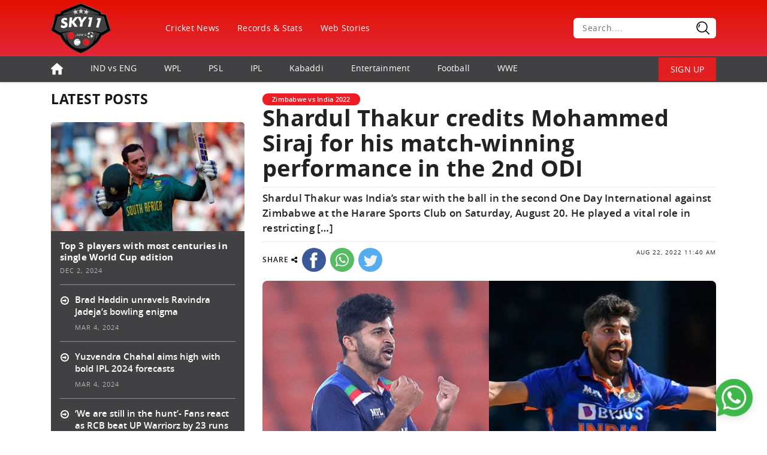

--- FILE ---
content_type: text/javascript
request_url: https://sky11.news/wp-content/themes/sky11/js/global-script.js?ver=2.3.2
body_size: 111
content:
//For search button Click
$(document).ready(function(){
  $("#search-button").click(function(event){
      event.stopPropagation();
    $(".search-for-mobile").toggleClass("open");
  });
  $("body").click(function(){
    $(".search-for-mobile").removeClass("open");
  });
  $(".search-for-mobile").click(function(event){
    event.stopPropagation();
  });
});

//MOST POPULAR BETTING SITES JS
$('.popluar-box-slider').slick({
    dots: false,
    arrows: true,
    infinite: true,
    speed: 300,
    slidesToShow: 4,
    slidesToScroll: 4,
    responsive: [
        {
            breakpoint: 1024,
            settings: {
                slidesToShow: 3,
                slidesToScroll: 3
            }
        },
        {
            breakpoint: 991,
            settings: {
                slidesToShow: 2,
                slidesToScroll: 2
            }
        },
        {
            breakpoint: 480,
            settings: {
                slidesToShow: 1,
                slidesToScroll: 1
            }
        }
    ]
});

//WELCOME BONUS OFFER JS
$('.wc-bonus-slider').slick({
    dots: false,
    arrows: true,
    infinite: true,
    speed: 300,
    slidesToShow: 1,
    slidesToScroll: 1
});

//FEATURED VIDEOS JS
$('.video-box-slider').slick({
    dots: false,
    arrows: true,
    infinite: true,
    speed: 300,
    slidesToShow: 4,
    slidesToScroll: 4,
    responsive: [
        {
            breakpoint: 1199,
            settings: {
                slidesToShow: 3,
                slidesToScroll: 3
            }
        },
        {
            breakpoint: 991,
            settings: {
                slidesToShow: 2,
                slidesToScroll: 2
            }
        },
        {
            breakpoint: 480,
            settings: {
                slidesToShow: 1,
                slidesToScroll: 1
            }
        }
    ]
});

//POLL OF THE DAY JS
//var slideIndex = 1;
//showSlides(slideIndex);
//
//function plusSlides(n) {
//    showSlides(slideIndex += n);
//}
//
//function currentSlide(n) {
//    showSlides(slideIndex = n);
//}
//
//function showSlides(n) {
//    var i;
//    var slides = document.getElementsByClassName("poll-bg");
//    if (n > slides.length) {
//        slideIndex = 1
//    }
//    if (n < 1) {
//        slideIndex = slides.length
//    }
//    for (i = 0; i < slides.length; i++) {
//        slides[i].style.display = "none";
//    }
//    slides[slideIndex - 1].style.display = "block";
//}


